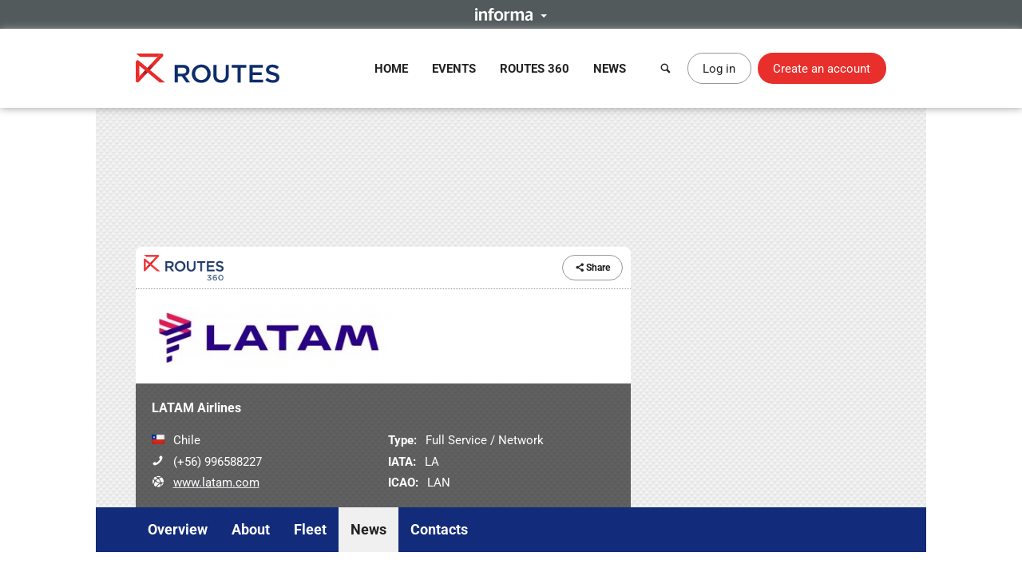

--- FILE ---
content_type: text/html; charset=UTF-8
request_url: https://www.routesonline.com/airlines/3926/latam-airlines/news/
body_size: 10478
content:
<!DOCTYPE html>
<!--[if IE]><html class="ie noJS" lang="en-GB"><![endif]-->
<!--[if !IE]><!--><html class="noJS" lang="en-GB"><!--<![endif]-->
<head>
	<meta charset="UTF-8" />
	<meta name="viewport" content="width=device-width, initial-scale=1" />

	<title>News | LATAM Airlines | Routes</title>

			<meta name="description" content="LATAM Airlines Group is Latin America’s leading airline group with one of the largest route networks in the world, offering air services to 160 destinations in 28 countries, and is present in five domestic..." />
	
	<meta name="apple-mobile-web-app-title" content="Routes" />

	<link rel="shortcut icon" href="https://www.routesonline.com/favicon.ico" />

<link rel="apple-touch-icon" href="https://static.routesonline.com/images/common/apple-touch-icon-57x57.png" />
<link rel="apple-touch-icon" sizes="72x72" href="https://static.routesonline.com/images/common/apple-touch-icon-72x72.png" />
<link rel="apple-touch-icon" sizes="144x144" href="https://static.routesonline.com/images/common/apple-touch-icon-144x144.png" />

	

	


	
			
	





	


	



















	
			
	
	

	


	<link rel="stylesheet" href="https://static.routesonline.com/stylesheets/main.css?ver=20260128" />
<link rel="stylesheet" href="https://static.routesonline.com/stylesheets/pages/profiles.css?ver=20260128" />
<link rel="stylesheet" href="https://static.routesonline.com/stylesheets/devices/print.css?ver=20260128" media="print" />
<link rel="stylesheet" href="https://static.routesonline.com/stylesheets/vendor/cerabox.css?ver=20260128" />
<link rel="stylesheet" href="https://static.routesonline.com/stylesheets/cached/org-3926.css?ver=20260128" />

	<!--[if lt IE 9]><script src="https://static.routesonline.com/scripts/vendor/html5shiv/html5shiv.min.js?ver=20260128"></script><![endif]-->
<!--[if lt IE 9]><script src="https://static.routesonline.com/scripts/vendor/html5shiv/html5shiv-printshiv.min.js?ver=20260128"></script><![endif]-->


	<!-- Transcend Consent Management -->
<script src="https://static.routesonline.com/scripts/ConsentConfig.min.js?ver=20260128" data-consent-endpoint="https://www.routesonline.com/ajax/cookie-consent/"></script>

<script>
	'use strict';function _typeof(t){return(_typeof='function'==typeof Symbol&&'symbol'==typeof Symbol.iterator?function(t){return typeof t}:function(t){return t&&'function'==typeof Symbol&&t.constructor===Symbol&&t!==Symbol.prototype?'symbol':typeof t})(t)}!function(){self.airgap?.ready||(self.airgap={readyQueue:[],ready(e){this.readyQueue.push(e)},...self.airgap});const e=()=>{const e='__tcfapiLocator',t=[],a=window;let n,s,o=a;for(;o;){try{if(o.frames[e]){n=o;break}}catch(e){}if(o===a.top)break;o=o.parent}n||(!function t(){const n=a.document,s=!!a.frames[e];if(!s)if(n.body){const t=n.createElement('iframe');t.style.cssText='display:none',t.name=e,n.body.appendChild(t)}else setTimeout(t,5);return!s}(),a.__tcfapi=function(...e){if(!e.length)return t;'setGdprApplies'===e[0]?e.length>3&&2===parseInt(e[1],10)&&'boolean'==typeof e[3]&&(s=e[3],'function'==typeof e[2]&&e[2]('set',!0)):'ping'===e[0]?'function'==typeof e[2]&&e[2]({gdprApplies:s,cmpLoaded:!1,cmpStatus:'stub'}):t.push(e)},a.addEventListener('message',(function(e){const t='string'==typeof e.data;let a={};if(t)try{a=JSON.parse(e.data)}catch(e){}else a=e.data;const n='object'==typeof a&&null!==a?a.__tcfapiCall:null;n&&window.__tcfapi(n.command,n.version,(function(a,s){let o={__tcfapiReturn:{returnValue:a,success:s,callId:n.callId}};e&&e.source&&e.source.postMessage&&e.source.postMessage(t?JSON.stringify(o):o,'*')}),n.parameter)}),!1))};airgap.ready((t=>{'TCF_EU'===t.loadOptions.consentManagerConfig.initialViewStateByPrivacyRegime[t.getRegimes()[0]]&&('undefined'!=typeof module?module.exports=e:e())}))}();
</script>

<script src="https://transcend-cdn.com/cm/ef49a3f1-d8c1-47d6-88fc-50e41130631f/airgap.js"
	data-cfasync="false"
	data-local-sync="allow-network-observable"
	data-prompt="1"
	data-report-only="off"
	data-dismissed-view-state="Collapsed"
	data-tcf-ui-dismissed-view-state="Collapsed"
></script>
<!-- End Transcend Consent Management -->
	<script>
	window.dataLayer = window.dataLayer || [];

			dataLayer.push(['set', "developer_id.dODQ2Mj", true]);
	
	</script>
	<!-- Google Tag Manager -->
<script>
	(function(w,d,s,l,i){w[l]=w[l]||[];w[l].push({'gtm.start':
	new Date().getTime(),event:'gtm.js'});var f=d.getElementsByTagName(s)[0],
	j=d.createElement(s),dl=l!='dataLayer'?'&l='+l:'';j.async=true;j.src=
	'https://www.googletagmanager.com/gtm.js?'+i+dl;f.parentNode.insertBefore(j,f);
	})(window,document,'script','dataLayer',"id=GTM-KPCXGSN");
</script>
<!-- End Google Tag Manager -->
	<!-- Google Analytics -->
<script>
	
	(function(i,s,o,g,r,a,m){i['GoogleAnalyticsObject']=r;i[r]=i[r]||function(){
		(i[r].q=i[r].q||[]).push(arguments)},i[r].l=1*new Date();a=s.createElement(o),
		m=s.getElementsByTagName(o)[0];a.async=1;a.src=g;m.parentNode.insertBefore(a,m)
	})(window,document,'script','https://www.google-analytics.com/analytics.js','ga');
	

	ga("create", "UA-6046771-1");
ga("set", "anonymizeIp", true);
ga("send", "pageview");
</script>
<!-- End Google Analytics -->

	<!-- Google Publisher Tag -->
<script async="async" src="https://securepubads.g.doubleclick.net/tag/js/gpt.js"></script>

<script>
	var googletag = googletag || {};
	googletag.cmd = googletag.cmd || [];

	googletag.adSlots = {};
	googletag.mappings = {};

	googletag.cmd.push(function() {
		// Get ad service
		var adService = googletag.pubads();

		// Configure ad service
		adService.enableAsyncRendering();
		adService.collapseEmptyDivs(true);

		if (self.airgap?.getConsent && !self.airgap.getConsent().confirmed) {
			adService.setTargeting('gdpr_banner', 'on');
		}

		// Set targeting params
		adService.setTargeting("is_full_member", "yes");
adService.setTargeting("user_logged_in", "no");

		// Set size mappings
		googletag.mappings["leaderboard"] = googletag.sizeMapping()
.addSize([0,0], [320,50])
.addSize([750,200], [728,90])
.addSize([1000,250], [[728,90],[970,90],[970,250]])
.build();


		// Define ad slots and associate with service
		googletag.adSlots["bannerInterstitial"] = googletag.defineSlot("/2441/Routes_Online/profiles/airlines/3926", [1,1], "bannerInterstitial").setTargeting('pos', "interstitial");
googletag.adSlots["bannerLeaderboard"] = googletag.defineSlot("/2441/Routes_Online/profiles/airlines/3926", [[728,90],[970,90],[970,250],[320,50]], "bannerLeaderboard").defineSizeMapping(googletag.mappings["leaderboard"]).setTargeting('pos', "728_1");
googletag.adSlots["bannerMpu1"] = googletag.defineSlot("/2441/Routes_Online/profiles/airlines/3926", [[300,250],[300,600]], "bannerMpu1").setTargeting('pos', ["300_1","mpu"]);
googletag.adSlots["bannerMpu2"] = googletag.defineSlot("/2441/Routes_Online/profiles/airlines/3926", [[300,250],[300,600]], "bannerMpu2").setTargeting('pos', ["300_2","mpu2"]);
googletag.adSlots["bannerMpuArticle"] = googletag.defineSlot("/2441/Routes_Online/profiles/airlines/3926", [300,250], "bannerMpuArticle").setTargeting('pos', ["300_1","mpu"]);
googletag.adSlots["bannerInArticle"] = googletag.defineSlot("/2441/Routes_Online/profiles/airlines/3926", [300,250], "bannerInArticle").setTargeting('pos', "300_article");
googletag.adSlots["bannerTakeover"] = googletag.defineSlot("/2441/Routes_Online/profiles/airlines/3926", [300,600], "bannerTakeover").setTargeting('pos', "takeover");
googletag.adSlots["bannerFloor"] = googletag.defineSlot("/2441/Routes_Online/profiles/airlines/3926", [1,1], "bannerFloor").setTargeting('pos', "floor");
googletag.adSlots["bannerSite"] = googletag.defineOutOfPageSlot("/2441/Routes_Online/profiles/airlines/3926", "bannerSite");

		// Setup ad rendered event
		adService.addEventListener('slotRenderEnded', function(e) {
			if (e.isEmpty) {
				return;
			}

			var el = document.getElementById(e.slot.getSlotElementId());

			if (el && !el.hasAttribute('data-banner')) {
				el.setAttribute('data-banner', 'rendered');
				el.className += ' isRendered';
			}
		});

		// Enable ad service
		googletag.enableServices();

		// Setup trigger for rendering ads
		var isLazyBanner = function (banner) {
			return /\bbanner-lazy\b/.test(banner.className);
		};

		var loadBanner = function (banner) {
			if (banner.id in googletag.adSlots === false) {
				return;
			}

			googletag.adSlots[banner.id].addService(adService);
			googletag.display(banner.id);
		};

		var banners = document.querySelectorAll('.banner');

		banners.forEach(function (banner) {
			if (!isLazyBanner(banner)) {
				loadBanner(banner);
			}
		});

		adService.enableLazyLoad({
			fetchMarginPercent: 100,
			renderMarginPercent: 0,
			mobileScaling: 2
		});

		banners.forEach(function (banner) {
			if (isLazyBanner(banner)) {
				loadBanner(banner);
			}
		});
	});
</script>
<!-- End Google Publisher Tag -->
	<!-- Google Interstitial Ads -->
<style>
	.gptHideContent {
		opacity: 0 !important;
	}
</style>

<script>
	function unhideMainContent() {
		var htmlRoot = document.documentElement;
		htmlRoot.className = htmlRoot.className.replace(/\s*gptHideContent/, '');
	}

	document.documentElement.className += ' gptHideContent';
</script>

<script src="https://static.routesonline.com/scripts/prestitial/ad-banner.js"></script>

<script>
	(function() {
		var isBlocked = window.xRokYeIsHL !== 'xRokYeIsHL';

		if (isBlocked) {
			unhideMainContent();
		} else {
			setTimeout(unhideMainContent, 3000);
		}
	})();

	googletag.cmd.push(function() {
		googletag.pubads().addEventListener('slotRenderEnded', function(e) {
			if (e.slot.getTargeting('pos').toString() === 'interstitial') {
				if (e.isEmpty) {
					unhideMainContent();
				} else {
					setTimeout(unhideMainContent, 1000);
				}
			}
		});
	});
</script>
<!-- End Google Interstitial Ads -->
</head>

<body data-account="loggedOut">

				<div id="wl_flogop_div" hidden>https://static.routesonline.com/images/common/logo-gpt.png</div>
	
	<div id="bannerInterstitial" class="banner banner-interstitial"></div>
		
	<div id="bannerFloor" class="banner banner-floor"></div>

	<ul class="skipLinks">
			<li><a class="skipLinks_item" href="#navigation">Skip to navigation</a></li>
	
	<li><a class="skipLinks_item" href="#content">Skip to content</a></li>
</ul>
	
	<section class="informaBar">
	<div id="informaContent" class="informaBar_wrapper" hidden>
		<div class="informaBar_columns wrapper">
			<p class="informaBar_column">
				This site is operated by a business or businesses owned by Informa PLC and all copyright resides with them.
				Informa PLC's registered office is 5 Howick Place, London SW1P 1WG. Registered in England and Wales. Number 8860726.
			</p>

			<div class="informaBar_column">
				<p>Routes is part of the Informa Markets Division of Informa PLC</p>

				<ul class="informaBar_list">
					<li class="informaBar_item informaBar_item-highlighted"><a rel="noopener" target="_blank" href="https://informa.com/">Informa PLC</a></li>
					<li class="informaBar_item"><a rel="noopener" target="_blank" href="https://informa.com/about-us/">About Us</a></li>
					<li class="informaBar_item"><a rel="noopener" target="_blank" href="https://informa.com/investors/">Investor Relations</a></li>
					<li class="informaBar_item"><a rel="noopener" target="_blank" href="https://informa.com/talent/">Talent</a></li>
				</ul>
			</div>
		</div>
	</div>

	<p class="informaBar_expandWrapper">
		<button id="informaExpand" class="informaBar_expand" type="button" aria-expanded="false">
			<img src="https://static.routesonline.com/images/common/informa-header.png" srcset="https://static.routesonline.com/images/common/informa-header@2x.png 2x" width="72" height="16" alt="About Informa" />
		</button>
	</p>
</section>
	<div id="siteHeader">
	<header class="siteHeader" role="banner">
		<div class="siteHeader_wrapper wrapper">
			<a class="siteLogo" href="https://www.routesonline.com/" title="Routes">
				<picture>
					<source type="image/svg+xml" srcset="https://static.routesonline.com/images/common/logo.svg" />
					<img src="https://static.routesonline.com/images/common/logo.png" width="180" height="37" alt="Routes logo" />
				</picture>
			</a>

				<nav id="navigation" class="mainNav leftFixed" role="navigation">
		<p class="notVisible">
			<strong>Menu Navigation:</strong>
		</p>

			<ul class="navMenu">
					<li class="navMenu_item">
									<a class="navMenu_link" href="https://www.routesonline.com/" data-event-tracking="navigation|home">Home</a>
				
							</li>
					<li class="navMenu_item subMenu">
									<a class="navMenu_link subMenu_title" href="https://www.routesonline.com/events/" data-event-tracking="navigation|events">Events</a>
				
									<div class="subMenu_dropdown subMenu_dropdown-split">
						<ul class="subMenu_list">
															<li class="subMenu_item">
									<a class="subMenu_link" href="https://www.routesonline.com/events/257/routes-americas-2026/" data-event-tracking="navigation|events/ram26">Routes Americas 2026</a>
								</li>

																							<li class="subMenu_item">
									<a class="subMenu_link" href="https://www.routesonline.com/events/258/routes-asia-2026/" data-event-tracking="navigation|events/ras26">Routes Asia 2026</a>
								</li>

																							<li class="subMenu_item">
									<a class="subMenu_link" href="https://www.routesonline.com/events/284/tourism-seasonality-summit-2026/" data-event-tracking="navigation|events/tss2">Tourism Seasonality Summit 2026</a>
								</li>

																							<li class="subMenu_item">
									<a class="subMenu_link" href="https://www.routesonline.com/events/259/routes-europe-2026/" data-event-tracking="navigation|events/reu26">Routes Europe 2026</a>
								</li>

																							<li class="subMenu_item">
									<a class="subMenu_link" href="https://www.routesonline.com/events/285/routes-world-2026/" data-event-tracking="navigation|events/rou26">Routes World 2026</a>
								</li>

																							<li class="subMenu_item">
									<a class="subMenu_link" href="https://www.routesonline.com/events/286/takeoff-north-america-2026/" data-event-tracking="navigation|events/tona26">TakeOff North America 2026</a>
								</li>

																	</ul><ul class="subMenu_list">
																							<li class="subMenu_item">
									<a class="subMenu_link" href="https://www.routesonline.com/awards/" data-event-tracking="navigation|events/awards">Routes Awards</a>
								</li>

																							<li class="subMenu_item">
									<a class="subMenu_link" href="https://www.routesonline.com/events/previous/" data-event-tracking="navigation|events/previous">Previous Events</a>
								</li>

																							<li class="subMenu_item">
									<a class="subMenu_link" href="https://www.routesonline.com/future-hosting/" data-event-tracking="navigation|events/future-hosting">Interested in Hosting?</a>
								</li>

																							<li class="subMenu_item">
									<a class="subMenu_link" href="https://www.routesonline.com/events-help-centre/" data-event-tracking="navigation|events/help-centre">Event Help Centre</a>
								</li>

																							<li class="subMenu_item">
									<a class="subMenu_link" href="https://www.routesonline.com/events/register-now/" data-event-tracking="navigation|events/registration">Register Now</a>
								</li>

																							<li class="subMenu_item">
									<a class="subMenu_link" href="https://www.routesonline.com/meeting-request-system-help-centre/" data-event-tracking="navigation|events/mrs-help-centre">Meeting System Help Centre</a>
								</li>

																					</ul>
					</div>
							</li>
					<li class="navMenu_item subMenu">
									<a class="navMenu_link subMenu_title" href="https://www.routesonline.com/what-is-routes-360/" data-event-tracking="navigation|routes-360">Routes 360</a>
				
									<div class="subMenu_dropdown subMenu_dropdown-split">
						<ul class="subMenu_list">
															<li class="subMenu_item">
									<a class="subMenu_link" href="https://www.routesonline.com/what-is-routes-360/" data-event-tracking="navigation|routes-360/introduction">What is Routes 360?</a>
								</li>

																							<li class="subMenu_item">
									<a class="subMenu_link" href="https://www.routesonline.com/routes-360/" data-event-tracking="navigation|routes-360/members">Routes 360 Members</a>
								</li>

																							<li class="subMenu_item">
									<a class="subMenu_link" href="https://www.routesonline.com/what-is-routes-360/features/" data-event-tracking="navigation|routes-360/features">Discover All Features</a>
								</li>

																							<li class="subMenu_item">
									<a class="subMenu_link" href="https://www.routesonline.com/opportunities/" data-event-tracking="navigation|routes-360/opportunities">Route Opportunities</a>
								</li>

																							<li class="subMenu_item">
									<a class="subMenu_link" href="https://www.routesonline.com/what-is-routes-360/success-stories/" data-event-tracking="navigation|routes-360/success-stories">Routes 360 Success Stories</a>
								</li>

																	</ul><ul class="subMenu_list">
																							<li class="subMenu_item">
									<a class="subMenu_link" href="https://www.routesonline.com/supplier-solutions/" data-event-tracking="navigation|routes-360/supplier-solutions">Supplier Solutions</a>
								</li>

																							<li class="subMenu_item">
									<a class="subMenu_link" href="https://www.routesonline.com/what-is-routes-360/airline-briefings/" data-event-tracking="navigation|routes-360/airline-briefings">Airline Insights</a>
								</li>

																							<li class="subMenu_item">
									<a class="subMenu_link" href="https://www.routesonline.com/what-is-routes-360/help-centre/" data-event-tracking="navigation|routes-360/help-centre">Resource Centre</a>
								</li>

																							<li class="subMenu_item">
									<a class="subMenu_link" href="https://www.routesonline.com/what-is-routes-360/requests-for-proposals/" data-event-tracking="navigation|routes-360/proposals">Requests For Proposals</a>
								</li>

																					</ul>
					</div>
							</li>
					<li class="navMenu_item subMenu">
									<a class="navMenu_link subMenu_title" href="https://www.routesonline.com/news/" data-event-tracking="navigation|news">News</a>
				
									<div class="subMenu_dropdown">
						<ul class="subMenu_list">
															<li class="subMenu_item">
									<a class="subMenu_link" href="https://www.routesonline.com/news/" data-event-tracking="navigation|news/latest-news">Latest News</a>
								</li>

																							<li class="subMenu_item">
									<a class="subMenu_link" href="https://www.routesonline.com/news/member-news/" data-event-tracking="navigation|news/community-news">Member News</a>
								</li>

																							<li class="subMenu_item">
									<a class="subMenu_link" href="https://aviationweek.com/air-transport/routes-event-news" rel="noopener" target="_blank" data-event-tracking="navigation|news/event-news">Event News</a>
								</li>

																					</ul>
					</div>
							</li>
			</ul>

		<button id="mainNavClose" class="closeLink mainNav_closeLink" type="button">
			<i class="icon-cross" aria-hidden="true"></i>
			<span class="notVisible">Close</span>
		</button>
	</nav>

			<section class="desktopHeader">
				<a class="button button-link button-iconOnly searchLinkAction" href="https://www.routesonline.com/search/">
					<i class="icon-search" aria-hidden="true"></i> <span>Search</span>
				</a>

									<a class="myAccountLink button button-standard" href="https://www.routesonline.com/login/">Log in</a>
					<a class="button button-register" href="https://www.routesonline.com/register/">Create an account</a>
							</section>

			<section class="mobileHeader">
				<a class="mobileHeader_link searchLink searchLinkAction" href="https://www.routesonline.com/search/">
					<i class="icon-search" aria-hidden="true"></i> <span>Search</span>
				</a>

									<button class="mobileHeader_link menuLink" type="button">
						<i class="icon-list" aria-hidden="true"></i> <span>Menu</span>
					</button>
				
									<a class="mobileHeader_link myAccountLink" href="https://www.routesonline.com/login/">
						<i class="icon-user" aria-hidden="true"></i> <span>Log In / Register</span>
					</a>
							</section>
		</div>
	</header>

	<section id="searchContainer" class="searchContainer">
		<div class="searchContainer_wrapper wrapper">
			<div class="searchContainer_form">
				<form class="siteSearch" method="get" action="https://www.routesonline.com/search/">
	<fieldset class="siteSearch_fieldset hideLegend">
		<legend>Search</legend>

		<label for="siteSearch" class="notVisible">Search:</label>
		<input id="siteSearch" class="siteSearch_input" type="search" name="query" placeholder="Enter keyword or IATA code..." />

		<button class="siteSearch_button" type="submit" title="Search">
			<i class="icon-search" aria-hidden="true"></i>
		</button>
	</fieldset>
</form>
			</div>

			<button id="searchContainerClose" class="searchContainer_closeLink closeLink" type="button" aria-label="Close">
				<i class="icon-cross" aria-hidden="true"></i>
			</button>
		</div>
	</section>
</div>

	<hr class="notVisible" />

	<div class="siteWrapper">
		
				
	<div id="bannerLeaderboard" class="banner banner-leaderboard banner-lazy mainBanner"></div>
		

		<main id="content" class="siteContent" role="main">
			
			
	<header class="entityHeader">
		<div class="wrapper">
			<div class="entityHeader_wrapper">
				<ul class="entityHeader_actions">
			<li class="pullLeft">
			<a class="subscriptionBadge" href="https://www.routesonline.com/routes-360/">
				<img src="https://static.routesonline.com/images/common/routes-360/logo.png" srcset="https://static.routesonline.com/images/common/routes-360/logo@2x.png 2x" width="100" height="32" alt="Routes 360" />
			</a>
		</li>
	
	
	
	
	
	<li>
		
<span class="ui-dropdown" data-sharing="https://www.routesonline.com/airlines/3926/latam-airlines/">
	<span class="ui-dropdown_toggle button button-standard button-small" tabindex="0">
		<i class="icon-share" aria-hidden="true"></i>
		Share
	</span>

	<ul role="menu" class="ui-dropdown_menu ui-menu">
		<li class="ui-menu_item">
			<a rel="popup noopener noreferrer" target="_blank" data-sharing-network="Twitter" href="https://x.com/intent/tweet?url=https%3A%2F%2Fwww.routesonline.com%2Fairlines%2F3926%2Flatam-airlines%2F&amp;text=LATAM+Airlines" class="ui-menu_link">
				<i class="ui-menu_icon icon-twitter twitter-text" aria-hidden="true"></i> X (Twitter)
			</a>
		</li>

		<li class="ui-menu_item">
			<a rel="popup noopener noreferrer" target="_blank" data-sharing-network="Facebook" href="https://www.facebook.com/dialog/share?app_id=144105899077669&amp;display=popup&amp;href=https%3A%2F%2Fwww.routesonline.com%2Fairlines%2F3926%2Flatam-airlines%2F" class="ui-menu_link">
				<i class="ui-menu_icon icon-facebook facebook-text" aria-hidden="true"></i> Facebook
			</a>
		</li>

		<li class="ui-menu_item">
			<a rel="popup noopener noreferrer" target="_blank" data-sharing-network="LinkedIn" href="https://www.linkedin.com/sharing/share-offsite/?url=https%3A%2F%2Fwww.routesonline.com%2Fairlines%2F3926%2Flatam-airlines%2F" class="ui-menu_link">
				<i class="ui-menu_icon icon-linkedin linkedIn-text" aria-hidden="true"></i> LinkedIn
			</a>
		</li>

		<li class="ui-menu_item">
			<a target="_blank" data-sharing-network="Routesonline|Email" href="mailto:?body=https%3A%2F%2Fwww.routesonline.com%2Fairlines%2F3926%2Flatam-airlines%2F&amp;subject=LATAM%20Airlines" class="ui-menu_link">
				<i class="ui-menu_icon icon-mail" aria-hidden="true"></i> Email
			</a>
		</li>

			</ul>
</span>
	</li>
</ul>
					<div class="entityHeader_title">
		<img src="https://static.routesonline.com/images/cached/organisation-3926-scaled-300x130.png" alt="LATAM Airlines logo" />
	</div>
				<div class="entityHeader_description profileOverview">
						<p class="profileOverview_title"><strong>LATAM Airlines</strong></p>
			
			<ul class="profileOverview_details">
							<li class="profileOverview_detail">
					<strong class="notVisible">Country/Region:</strong>

					<span class="profileOverview_icon">
						<picture class="countryFlag"><source type="image/svg+xml" srcset="https://static.routesonline.com/images/flags/cl.svg?ver=20260128" /><img src="https://static.routesonline.com/images/flags/cl.png?ver=20260128" width="16" height="12" alt="Flag of Chile" /></picture>
					</span>

					Chile
				</li>
			
							<li class="profileOverview_detail">
					<strong class="notVisible">Telephone:</strong>

					<span class="profileOverview_icon">
						<i class="icon-phone" aria-hidden="true"></i>
					</span>

					(+56) 996588227
				</li>
			
							<li class="profileOverview_detail">
					<strong class="notVisible">Website:</strong>

					<span class="profileOverview_icon">
						<i class="icon-network" aria-hidden="true"></i>
					</span>

					<a rel="noreferrer noopener" target="_blank" href="http://www.latam.com">
						www.latam.com
					</a>
				</li>
					</ul>
	
			<ul class="profileOverview_details">
							<li class="profileOverview_detail">
					<strong>Type:</strong> Full Service / Network
				</li>
			
							<li class="profileOverview_detail">
					<strong>IATA:</strong> LA
				</li>
			
							<li class="profileOverview_detail">
					<strong>ICAO:</strong> LAN
				</li>
					</ul>
	</div>
			</div>

					</div>
	</header>

		<nav id="entityNav" class="entityNav" data-title="LATAM Airlines">
		<p class="notVisible">
			<strong>Profile Sections:</strong>
		</p>

		<div class="wrapper">
			<ul class="entityNav_wrapper navMenu">
									<li class="navMenu_item">
													<a class="navMenu_link" href="https://www.routesonline.com/airlines/3926/latam-airlines/#mainContent">Overview</a>
						
											</li>
									<li class="navMenu_item">
													<a class="navMenu_link" href="https://www.routesonline.com/airlines/3926/latam-airlines/about/#mainContent">About</a>
						
											</li>
									<li class="navMenu_item">
													<a class="navMenu_link" href="https://www.routesonline.com/airlines/3926/latam-airlines/48/fleet/#mainContent">Fleet</a>
						
											</li>
									<li class="navMenu_item isActive">
													<a class="navMenu_link" href="https://www.routesonline.com/airlines/3926/latam-airlines/news/#mainContent">News</a>
						
											</li>
									<li class="navMenu_item">
													<a class="navMenu_link" href="https://www.routesonline.com/airlines/3926/latam-airlines/personal-profiles/#mainContent">Contacts</a>
						
											</li>
				
				<li class="navMenu_item subMenu subMenu-overflow" hidden>
					<span tabindex="0" class="navMenu_link subMenu_title">More</span>

					<ul class="subMenu_dropdown"></ul>
				</li>
			</ul>
		</div>
	</nav>

	<div id="mainContent" class="entityContent anchor wrapper">
				
		
	<article class="profileContent">
		
			
	<div class="profileHeader">
		<div class="profileHeader_wrapper">
			<h1 class="profileHeader_title">News</h1>

					</div>
	</div>


			
			
			<section class="pagingContainer">
				<ul class="paging paging-listTypes">
					<li class="paging_item">
									<strong class="paging_link">Grid</strong>
							</li>
					<li class="paging_item">
									<a class="paging_link" href="https://www.routesonline.com/airlines/3926/latam-airlines/news/?mode=summary">List</a>
							</li>
			</ul>
				

	

	

	<ul class="paging" aria-label="Pagination">
				
							
		<li class="paging_item">
							<strong class="paging_link" aria-current="page">1</strong>
					</li>
	
					
		<li class="paging_item">
							<a class="paging_link" href="https://www.routesonline.com/airlines/3926/latam-airlines/news/p2/" title="View page 2">2</a>
					</li>
	
					
		<li class="paging_item">
							<a class="paging_link" href="https://www.routesonline.com/airlines/3926/latam-airlines/news/p3/" title="View page 3">3</a>
					</li>
	
					
		<li class="paging_item">
							<a class="paging_link" href="https://www.routesonline.com/airlines/3926/latam-airlines/news/p4/" title="View page 4">4</a>
					</li>
	
					
		<li class="paging_item">
							<a class="paging_link" href="https://www.routesonline.com/airlines/3926/latam-airlines/news/p5/" title="View page 5">5</a>
					</li>
	
					
		<li class="paging_item">
							<a class="paging_link" href="https://www.routesonline.com/airlines/3926/latam-airlines/news/p6/" title="View page 6">6</a>
					</li>
	
					
		<li class="paging_item">
							<a class="paging_link" href="https://www.routesonline.com/airlines/3926/latam-airlines/news/p7/" title="View page 7">7</a>
					</li>
	
		
							<li class="paging_item">
				<a class="paging_link" href="https://www.routesonline.com/airlines/3926/latam-airlines/news/p13/" title="View last page">&raquo;</a>
			</li>
		
					</ul>
		</section>

					<div class="tileContainer">
										<section class="tile articleTile">
		
		<h2 class="imageTitle">
			<a target="extArticle" href="https://aviationweek.com/air-transport/airports-networks/latam-plans-european-debut-colombia">
									<img class="imageTitle_image" src="https://static.routesonline.com/images/cached/newsarticle-299662445-cropped-300x200.jpg" width="300" height="200" alt="" />
				
				<strong class="imageTitle_title">
					<span>LATAM Plans European Debut From Colombia</span>
				</strong>
			</a>
		</h2>

		<div class="tile_content">
			<p class="posted">Posted <time datetime="2023-12-07 12:19">07/12/2023 12:19</time></p>

							<p>LATAM Airlines Group is set to become the fifth operator of flights between Bogota and Spain’s capital, Madrid.</p>
					</div>

		<p class="tile_actions">
			<a class="button button-small button-standard" target="extArticle" href="https://aviationweek.com/air-transport/airports-networks/latam-plans-european-debut-colombia">Read more</a>
		</p>
	</section>
										<section class="tile articleTile">
		
		<h2 class="imageTitle">
			<a target="extArticle" href="https://aviationweek.com/air-transport/airports-networks/routes-brief-rolling-daily-updates-wc-oct-30-2023">
									<img class="imageTitle_image" src="https://static.routesonline.com/images/cached/newsarticle-299662245-cropped-300x200.jpg" width="300" height="200" alt="" />
				
				<strong class="imageTitle_title">
					<span>Routes In Brief: Rolling Daily Updates (W/C Oct. 30, 2023)</span>
				</strong>
			</a>
		</h2>

		<div class="tile_content">
			<p class="posted">Posted <time datetime="2023-11-02 11:45">02/11/2023 11:45</time></p>

							<p>The latest airline route news, featuring network changes, schedule alterations, codeshares and interline agreements.</p>
					</div>

		<p class="tile_actions">
			<a class="button button-small button-standard" target="extArticle" href="https://aviationweek.com/air-transport/airports-networks/routes-brief-rolling-daily-updates-wc-oct-30-2023">Read more</a>
		</p>
	</section>
										<section class="tile articleTile">
		
		<h2 class="imageTitle">
			<a target="extArticle" href="https://aviationweek.com/air-transport/airports-networks/latam-restore-peru-uk-connectivity">
									<img class="imageTitle_image" src="https://static.routesonline.com/images/cached/newsarticle-299661892-cropped-300x200.jpg" width="300" height="200" alt="" />
				
				<strong class="imageTitle_title">
					<span>LATAM To Restore Peru-UK Connectivity</span>
				</strong>
			</a>
		</h2>

		<div class="tile_content">
			<p class="posted">Posted <time datetime="2023-08-17 13:37">17/08/2023 13:37</time></p>

							<p>LATAM Airlines Group plans to launch Lima, Peru-London Heathrow flights before the end of the year following British Airway’s exit from the market.</p>
					</div>

		<p class="tile_actions">
			<a class="button button-small button-standard" target="extArticle" href="https://aviationweek.com/air-transport/airports-networks/latam-restore-peru-uk-connectivity">Read more</a>
		</p>
	</section>
										<section class="tile articleTile">
		
		<h2 class="imageTitle">
			<a target="extArticle" href="https://aviationweek.com/air-transport/airports-networks/routes-brief-rolling-daily-updates-wc-july-3-2023">
									<img class="imageTitle_image" src="https://static.routesonline.com/images/cached/newsarticle-299661694-cropped-300x200.jpg" width="300" height="200" alt="" />
				
				<strong class="imageTitle_title">
					<span>Routes In Brief: Rolling Daily Updates (W/C July 3, 2023)</span>
				</strong>
			</a>
		</h2>

		<div class="tile_content">
			<p class="posted">Posted <time datetime="2023-07-06 12:45">06/07/2023 12:45</time></p>

							<p>The latest new route announcements, schedule changes and codeshares.</p>
					</div>

		<p class="tile_actions">
			<a class="button button-small button-standard" target="extArticle" href="https://aviationweek.com/air-transport/airports-networks/routes-brief-rolling-daily-updates-wc-july-3-2023">Read more</a>
		</p>
	</section>
										<section class="tile articleTile">
		
		<h2 class="imageTitle">
			<a target="extArticle" href="https://aviationweek.com/air-transport/airports-networks/50-new-routes-starting-july-2023">
									<img class="imageTitle_image" src="https://static.routesonline.com/images/cached/newsarticle-299661698-cropped-300x200.jpg" width="300" height="200" alt="" />
				
				<strong class="imageTitle_title">
					<span>50 New Routes Starting In July 2023</span>
				</strong>
			</a>
		</h2>

		<div class="tile_content">
			<p class="posted">Posted <time datetime="2023-07-04 11:25">04/07/2023 11:25</time></p>

							<p>A selection of 50 new routes starting around the world in July 2023, including flights being launched by Emirates, Qatar Airways, China Airlines...</p>
					</div>

		<p class="tile_actions">
			<a class="button button-small button-standard" target="extArticle" href="https://aviationweek.com/air-transport/airports-networks/50-new-routes-starting-july-2023">Read more</a>
		</p>
	</section>
										<section class="tile articleTile">
		
		<h2 class="imageTitle">
			<a target="extArticle" href="https://aviationweek.com/air-transport/airports-networks/delta-latam-add-new-jv-routes-including-miami-medellin">
									<img class="imageTitle_image" src="https://static.routesonline.com/images/cached/newsarticle-299836-cropped-300x200.jpg" width="300" height="200" alt="" />
				
				<strong class="imageTitle_title">
					<span>Delta, LATAM Add New JV Routes, Including Miami-Medellin</span>
				</strong>
			</a>
		</h2>

		<div class="tile_content">
			<p class="posted">Posted <time datetime="2023-06-19 13:08">19/06/2023 13:08</time></p>

							<p>Delta Air Lines and LATAM Airlines Group&#039;s three new joint venture (JV) routes follow on from the U.S. Transportation Department&#039;s approval of the...</p>
					</div>

		<p class="tile_actions">
			<a class="button button-small button-standard" target="extArticle" href="https://aviationweek.com/air-transport/airports-networks/delta-latam-add-new-jv-routes-including-miami-medellin">Read more</a>
		</p>
	</section>
										<section class="tile articleTile">
		
		<h2 class="imageTitle">
			<a target="extArticle" href="https://aviationweek.com/air-transport/airports-networks/latam-increase-colombia-us-service">
									<img class="imageTitle_image" src="https://static.routesonline.com/images/cached/newsarticle-299244-cropped-300x200.jpg" width="300" height="200" alt="" />
				
				<strong class="imageTitle_title">
					<span>LATAM To Increase Colombia-US Service</span>
				</strong>
			</a>
		</h2>

		<div class="tile_content">
			<p class="posted">Posted <time datetime="2023-01-31 12:38">31/01/2023 12:38</time></p>

							<p>A second US destination is being added by LATAM Colombia alongside its existing flights to Miami.</p>
					</div>

		<p class="tile_actions">
			<a class="button button-small button-standard" target="extArticle" href="https://aviationweek.com/air-transport/airports-networks/latam-increase-colombia-us-service">Read more</a>
		</p>
	</section>
										<section class="tile articleTile">
		
		<h2 class="imageTitle">
			<a target="extArticle" href="https://aviationweek.com/air-transport/airports-networks/route-analysis-sao-paulo-los-angeles">
									<img class="imageTitle_image" src="https://static.routesonline.com/images/cached/newsarticle-299045-cropped-300x200.jpg" width="300" height="200" alt="" />
				
				<strong class="imageTitle_title">
					<span>Route Analysis: Sao Paulo-Los Angeles</span>
				</strong>
			</a>
		</h2>

		<div class="tile_content">
			<p class="posted">Posted <time datetime="2022-12-05 12:34">05/12/2022 12:34</time></p>

							<p>Nonstop flights between the cities will return after an absence of three years.</p>
					</div>

		<p class="tile_actions">
			<a class="button button-small button-standard" target="extArticle" href="https://aviationweek.com/air-transport/airports-networks/route-analysis-sao-paulo-los-angeles">Read more</a>
		</p>
	</section>
										<section class="tile articleTile">
		
		<h2 class="imageTitle">
			<a target="extArticle" href="https://aviationweek.com/air-transport/airports-networks/latam-moves-closer-pre-pandemic-capacity-deployment">
									<img class="imageTitle_image" src="https://static.routesonline.com/images/cached/newsarticle-298839-cropped-300x200.jpg" width="300" height="200" alt="" />
				
				<strong class="imageTitle_title">
					<span>LATAM Moves Closer To Pre-Pandemic Capacity Deployment</span>
				</strong>
			</a>
		</h2>

		<div class="tile_content">
			<p class="posted">Posted <time datetime="2022-10-18 11:02">18/10/2022 11:02</time></p>

							<p>The group plans to exit Chapter 11 bankruptcy soon under a reorganization plan that will make it &#039;more agile, with a more competitive cost structure.&#039;</p>
					</div>

		<p class="tile_actions">
			<a class="button button-small button-standard" target="extArticle" href="https://aviationweek.com/air-transport/airports-networks/latam-moves-closer-pre-pandemic-capacity-deployment">Read more</a>
		</p>
	</section>
										<section class="tile articleTile">
		
		<h2 class="imageTitle">
			<a target="extArticle" href="https://aviationweek.com/air-transport/airports-networks/press-release-aviation-industry-unites-las-vegas-drive-global-air">
									<img class="imageTitle_image" src="https://static.routesonline.com/images/cached/newsarticle-298825-cropped-300x200.jpg" width="300" height="200" alt="" />
				
				<strong class="imageTitle_title">
					<span>PRESS RELEASE: Aviation industry unites in Las Vegas to drive global air connectivity</span>
				</strong>
			</a>
		</h2>

		<div class="tile_content">
			<p class="posted">Posted <time datetime="2022-10-16 11:00">16/10/2022 11:00</time></p>

							<p>Routes World 2022 will bring together over 2,000 decision makers from airlines, airports and destinations around the globe.</p>
					</div>

		<p class="tile_actions">
			<a class="button button-small button-standard" target="extArticle" href="https://aviationweek.com/air-transport/airports-networks/press-release-aviation-industry-unites-las-vegas-drive-global-air">Read more</a>
		</p>
	</section>
							</div>
		
			

	

	

	<ul class="paging" aria-label="Pagination">
				
							
		<li class="paging_item">
							<strong class="paging_link" aria-current="page">1</strong>
					</li>
	
					
		<li class="paging_item">
							<a class="paging_link" href="https://www.routesonline.com/airlines/3926/latam-airlines/news/p2/" title="View page 2">2</a>
					</li>
	
					
		<li class="paging_item">
							<a class="paging_link" href="https://www.routesonline.com/airlines/3926/latam-airlines/news/p3/" title="View page 3">3</a>
					</li>
	
					
		<li class="paging_item">
							<a class="paging_link" href="https://www.routesonline.com/airlines/3926/latam-airlines/news/p4/" title="View page 4">4</a>
					</li>
	
					
		<li class="paging_item">
							<a class="paging_link" href="https://www.routesonline.com/airlines/3926/latam-airlines/news/p5/" title="View page 5">5</a>
					</li>
	
					
		<li class="paging_item">
							<a class="paging_link" href="https://www.routesonline.com/airlines/3926/latam-airlines/news/p6/" title="View page 6">6</a>
					</li>
	
					
		<li class="paging_item">
							<a class="paging_link" href="https://www.routesonline.com/airlines/3926/latam-airlines/news/p7/" title="View page 7">7</a>
					</li>
	
		
							<li class="paging_item">
				<a class="paging_link" href="https://www.routesonline.com/airlines/3926/latam-airlines/news/p13/" title="View last page">&raquo;</a>
			</li>
		
					</ul>
	
		
	</article>

	<aside class="profileInfo" role="complementary">
		
				<section class="tile statusTitle">
		<h2 class="tile_title">
			<span class="notVisible">LATAM Airlines&#039;</span> Status Update
		</h2>

		
		<p class="tile_content">
			&ldquo;has updated the <a href="https://www.routesonline.com/airlines/3926/latam-airlines/129/network-planning/">Network Planning</a> page on their profile&rdquo;
		</p>
	</section>


				
	<div id="bannerMpu1" class="banner banner-mpu1 banner-lazy"></div>

			

<section class="tile userTile">
	<h2 class="tile_title">
		<a href="https://www.routesonline.com/airlines/3926/latam-airlines/personal-profiles/">
			Key Contacts <span class="notVisible">at LATAM Airlines</span>
		</a>
	</h2>

	
	<div class="tile_content">
		<div class="userTile_wrapper ui-slider t-2 d-1">
			<ul class="userTile_listing">
				
									
	
	<li>
					<span class="userTile_image">					<img class="blurred" src="https://static.routesonline.com/images/placeholders/user.png" width="90" height="90" alt=""/>
			</span>
		
		<div class="userTile_details">
							<h3 class="userTile_title blurred">Xrhno Ijhib</h3>
			
												<p class="userTile_description">Sr. VP Network and Strategy</p>
							
			<p class="userTile_actions">
									<span class="button button-small button-action" disabled>View Bio</span>
							</p>
		</div>
	</li>

									
	
	<li>
					<span class="userTile_image">					<img class="blurred" src="https://static.routesonline.com/images/placeholders/user.png" width="90" height="90" alt=""/>
			</span>
		
		<div class="userTile_details">
							<h3 class="userTile_title blurred">Vyiry lz Tcebf Akxhor</h3>
			
												<p class="userTile_description">Head of Network Planning</p>
							
			<p class="userTile_actions">
									<span class="button button-small button-action" disabled>View Bio</span>
							</p>
		</div>
	</li>

									
	
	<li>
					<span class="userTile_image">					<img class="blurred" src="https://static.routesonline.com/images/placeholders/user.png" width="90" height="90" alt=""/>
			</span>
		
		<div class="userTile_details">
							<h3 class="userTile_title blurred">Vvtbg Hll Hmrkzsz</h3>
			
												<p class="userTile_description">Network Planning Managing Director</p>
							
			<p class="userTile_actions">
									<span class="button button-small button-action" disabled>View Bio</span>
							</p>
		</div>
	</li>

				
							</ul>
		</div>
	</div>

	<p class="tile_actions">
		<a class="button button-small button-standard" href="https://www.routesonline.com/airlines/3926/latam-airlines/personal-profiles/">View all</a>
	</p>
</section>

			
				<section class="tile eventTile">
		<h2 class="tile_title">
			<span class="notVisible">LATAM Airlines&#039;</span> Attending Events
		</h2>

		<ul>
							<li>
					<a class="imageTitle" href="https://www.routesonline.com/events/257/routes-americas-2026/" data-popup="https://www.routesonline.com/partials/event-popup/?id=257">
													<img class="imageTitle_image" src="https://static.routesonline.com/images/cached/eventpromo-257-cropped-300x80.jpg" width="300" height="80" alt="" />

							<strong class="imageTitle_title">
								<span>Routes Americas 2026</span>
							</strong>
											</a>
				</li>
					</ul>
	</section>

			
		
	</aside>

	</div>

		</main>
	</div>

	<div id="backToTop" class="backToTop">
	<a href="#" title="Back to Top">Back to Top</a>
	<i class="icon-arrow-up" aria-hidden="true"></i>
</div>

<hr class="notVisible" />

<footer class="siteFooter" role="contentinfo">
	<section class="footerContent">
	<div class="wrapper">
		<div class="columnContainer col4">
						<div class="footerContent_column column">
			<h2 class="footerContent_title h3">
									Events
							</h2>

			<ul class="footerContent_list">
									<li class="footerContent_item">
						<a href="https://www.routesonline.com/events/257/routes-americas-2026/">Routes Americas 2026</a>
					</li>
									<li class="footerContent_item">
						<a href="https://www.routesonline.com/events/258/routes-asia-2026/">Routes Asia 2026</a>
					</li>
									<li class="footerContent_item">
						<a href="https://www.routesonline.com/events/284/tourism-seasonality-summit-2026/">Tourism Seasonality Summit 2026</a>
					</li>
									<li class="footerContent_item">
						<a href="https://www.routesonline.com/events/259/routes-europe-2026/">Routes Europe 2026</a>
					</li>
									<li class="footerContent_item">
						<a href="https://www.routesonline.com/events/285/routes-world-2026/">Routes World 2026</a>
					</li>
									<li class="footerContent_item">
						<a href="https://www.routesonline.com/events/286/takeoff-north-america-2026/">TakeOff North America 2026</a>
					</li>
									<li class="footerContent_item">
						<a href="https://www.routesonline.com/awards/">Routes Awards</a>
					</li>
							</ul>
		</div>
			<div class="footerContent_column column">
			<h2 class="footerContent_title h3">
									Routes 360
							</h2>

			<ul class="footerContent_list">
									<li class="footerContent_item">
						<a href="https://www.routesonline.com/what-is-routes-360/">About Routes 360</a>
					</li>
									<li class="footerContent_item">
						<a href="https://www.routesonline.com/routes-360/airlines/">Airline Members</a>
					</li>
									<li class="footerContent_item">
						<a href="https://www.routesonline.com/routes-360/airports/">Airport Members</a>
					</li>
									<li class="footerContent_item">
						<a href="https://www.routesonline.com/routes-360/destinations/">Destination Members</a>
					</li>
									<li class="footerContent_item">
						<a href="https://www.routesonline.com/routes-360/suppliers/">Supplier Members</a>
					</li>
									<li class="footerContent_item">
						<a href="https://www.routesonline.com/supplier-solutions/">Supplier Solutions</a>
					</li>
									<li class="footerContent_item">
						<a href="https://www.routesonline.com/opportunities/">Route Opportunities</a>
					</li>
							</ul>
		</div>
			<div class="footerContent_column column">
			<h2 class="footerContent_title h3">
									About Routes
							</h2>

			<ul class="footerContent_list">
									<li class="footerContent_item">
						<a href="https://www.routesonline.com/about-routes/">About Us</a>
					</li>
									<li class="footerContent_item">
						<a href="https://www.routesonline.com/contact-us/">Contact Us</a>
					</li>
									<li class="footerContent_item">
						<a href="https://www.routesonline.com/about-routes/meet-the-team/">Meet The Team</a>
					</li>
									<li class="footerContent_item">
						<a href="https://www.routesonline.com/news/tagged/2046/press-release/">Press Releases</a>
					</li>
									<li class="footerContent_item">
						<a href="https://www.routesonline.com/about-routes/media-centre/">Media Centre</a>
					</li>
									<li class="footerContent_item">
						<a href="https://www.routesonline.com/about-routes/charity-partnerships/">Charity Partnerships</a>
					</li>
									<li class="footerContent_item">
						<a href="https://www.routesonline.com/sitemap/">Sitemap</a>
					</li>
							</ul>
		</div>
	
			<div class="footerContent_column column">
				<h2 class="footerContent_title h3">Follow Us</h2>

				<ul class="footerContent_socialLinks">
	<li class="footerContent_socialLink">
		<a class="socialIcon linkedIn-link" rel="noopener" target="_blank" href="https://www.linkedin.com/company/routes" title="LinkedIn">
	<i class="icon-linkedin" aria-hidden="true"></i>
	<span>LinkedIn</span>
</a>
	</li>

	<li class="footerContent_socialLink">
		<a class="socialIcon twitter-link" rel="noopener" target="_blank" href="https://x.com/routesonline" title="X (Twitter)">
	<i class="icon-twitter" aria-hidden="true"></i>
	<span>X (Twitter)</span>
</a>
	</li>

	<li class="footerContent_socialLink">
		<a class="socialIcon facebook-link" rel="noopener" target="_blank" href="https://www.facebook.com/RoutesonlineUBM" title="Facebook">
	<i class="icon-facebook" aria-hidden="true"></i>
	<span>Facebook</span>
</a>
	</li>

	<li class="footerContent_socialLink">
		<a class="socialIcon youTube-link" rel="noopener" target="_blank" href="https://www.youtube.com/user/routesonline1" title="YouTube">
	<i class="icon-youtube" aria-hidden="true"></i>
	<span>YouTube</span>
</a>
	</li>
</ul>

				<p class="footerContent_logo">
					<a rel="noopener" target="_blank" href="https://aviationweek.com">
						<picture>
							<source type="image/svg+xml" srcset="https://static.routesonline.com/images/common/aviation-week-white.svg" />
							<img src="https://static.routesonline.com/images/common/aviation-week-white.png" width="180" height="43" alt="Aviation Week by Informa" />
						</picture>
					</a>
				</p>
			</div>
		</div>
	</div>
</section>
	<section class="footerLegal">
	<div class="footerLegal_wrapper wrapper">
		<a class="footerLegal_logo" rel="noopener" target="_blank" href="http://www.informamarkets.com">
			<img src="https://static.routesonline.com/images/common/informa-markets.png" srcset="https://static.routesonline.com/images/common/informa-markets@2x.png 2x" width="266" height="53" alt="Informa Markets logo" />
		</a>

		<p class="footerLegal_content">
			<small>Copyright &copy; 2026. All rights reserved. Informa Markets, a trading division of Informa PLC.</small>
		</p>
	</div>
</section>
		<section class="footerCorporate">
		<h2 class="notVisible">Corporate Links</h2>

		<div class="wrapper">
			<ul class="footerCorporate_list">
									<li class="footerCorporate_item">
						<a class="footerCorporate_link" href="https://www.informamarkets.com/en/accessibility.html" rel="noopener" target="_blank">Accessibility</a>
					</li>
									<li class="footerCorporate_item">
						<a class="footerCorporate_link" href="https://privacy.informa.com/policies/en/" rel="noopener" target="_blank">Privacy Policy</a>
					</li>
									<li class="footerCorporate_item">
						<a class="footerCorporate_link" href="https://privacy.informa.com/trackers/en/" rel="noopener" target="_blank">Cookie Policy</a>
					</li>
									<li class="footerCorporate_item">
						<a class="footerCorporate_link" href="https://www.informamarkets.com/en/terms-of-use.html" rel="noopener" target="_blank">Terms of Use</a>
					</li>
									<li class="footerCorporate_item">
						<a class="footerCorporate_link" href="https://www.informamarkets.com/en/visitor-terms-and-conditions.html" rel="noopener" target="_blank">Visitor Terms and Conditions</a>
					</li>
									<li class="footerCorporate_item">
						<a class="footerCorporate_link" href="https://www.informamarkets.com/en/code-of-conduct.html" rel="noopener" target="_blank">Code of Conduct</a>
					</li>
							</ul>
		</div>
	</section>
</footer>
	
			<script>
			var Config = {"frontBase":"https:\/\/www.routesonline.com","staticBase":"https:\/\/static.routesonline.com","cacheVersion":"20260128","useMinified":true};
		</script>
	
	
	<!--[if (gt IE 8) | (IEMobile)]><!-->
<script src="https://www.gstatic.com/charts/loader.js"></script>
<script src="https://static.routesonline.com/scripts/Config.min.js?ver=20260128"></script>
<script src="https://static.routesonline.com/scripts/cached/en/MultiLingual.js?ver=20260128"></script>
<script src="https://static.routesonline.com/scripts/vendor/mootools-core.js?ver=20260128"></script>
<script src="https://static.routesonline.com/scripts/vendor/mootools-more.js?ver=20260128"></script>
<script src="https://static.routesonline.com/scripts/vendor/powertools.js?ver=20260128"></script>
<script src="https://static.routesonline.com/scripts/vendor/cerabox.min.js?ver=20260128"></script>
<script src="https://static.routesonline.com/scripts/classes/Tabr.min.js?ver=20260128"></script>
<script src="https://static.routesonline.com/scripts/classes/ContentScroller.min.js?ver=20260128"></script>
<script src="https://static.routesonline.com/scripts/classes/ContentSlider.min.js?ver=20260128"></script>
<script src="https://static.routesonline.com/scripts/classes/PopupDialog.min.js?ver=20260128"></script>
<script src="https://static.routesonline.com/scripts/classes/InfoPopup.min.js?ver=20260128"></script>
<script src="https://static.routesonline.com/scripts/classes/Timer.min.js?ver=20260128"></script>
<script src="https://static.routesonline.com/scripts/Site.min.js?ver=20260128"></script>
<script src="https://static.routesonline.com/scripts/modules/SiteCharts.min.js?ver=20260128"></script>
<script src="https://static.routesonline.com/scripts/modules/Profiles.min.js?ver=20260128"></script>
<!--<![endif]-->

</body>
</html>


--- FILE ---
content_type: text/css
request_url: https://static.routesonline.com/stylesheets/cached/org-3926.css?ver=20260128
body_size: 107
content:
.entityActions{box-shadow:inset 0 -5px #122b7a}.tile_title,.entityActions_title,.entityActions_btn{background-color:#122b7a}.entityActions_btn:hover,.entityActions_btn:focus,.entityActions_btn.isActive,.entityNav{background-color:#193ca6}@media (min-width:769px){.entityNav{background-color:#122b7a}}